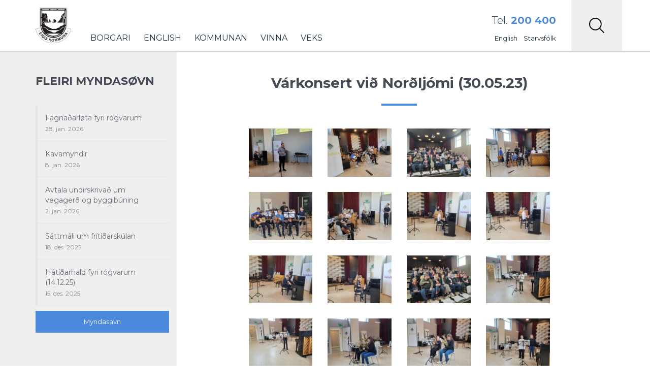

--- FILE ---
content_type: text/html; charset=UTF-8
request_url: https://www.eidi.fo/gallery/varkonsert-vid-nordljomi-30-05-23/
body_size: 12806
content:
<!DOCTYPE html><html xmlns="http://www.w3.org/1999/xhtml" xmlns:og="http://ogp.me/ns#" xmlns:fb="http://www.facebook.com/2008/fbml"> <!--[if IE 9]><html lang="en" class="ie9"> <![endif]--> <!--[if IE 8]><html lang="en" class="ie8"> <![endif]--> <!--[if !IE]><!--><html lang="fo"> <!--<![endif]--><head><meta charset="UTF-8" /><title>Várkonsert við Norðljómi (30.05.23) | Eiðis kommuna</title><meta name="description" content="" /><meta name="author" content="Eiðis kommuna"><meta name="viewport" content="width=device-width, initial-scale=1.0, maximum-scale=1.0, user-scalable=no"/><meta name="HandheldFriendly" content="true" /><meta name="apple-mobile-web-app-capable" content="YES" /><meta http-equiv="X-UA-Compatible" content="IE=edge,chrome=1"><meta property="fb:admins" content="" /><meta property="og:site_name" content="Eiðis kommuna" /><meta property="og:title" content="Várkonsert við Norðljómi (30.05.23)"/><meta property="og:description" content=""/><meta property="og:image" content="https://www.eidi.fo/wp-content/uploads/2023/05/348931571_585901640310911_3807278374003105144_n.jpg" /><meta property="og:url" content="https://www.eidi.fo/gallery/varkonsert-vid-nordljomi-30-05-23/"/><meta property="og:type" content="website"/><link rel="stylesheet" href="https://www.eidi.fo/wp-content/themes/eidi/style.css" /> <!--[if lt IE 9]> <script>document.createElement('header');
		document.createElement('nav');
		document.createElement('section');
		document.createElement('article');
		document.createElement('aside');
		document.createElement('footer');</script> <![endif]--><meta name='robots' content='max-image-preview:large' /><link rel='dns-prefetch' href='//code.jquery.com' /><link rel='dns-prefetch' href='//cdnjs.cloudflare.com' /><link rel='dns-prefetch' href='//cdn.jsdelivr.net' /><link rel='dns-prefetch' href='//maps.googleapis.com' /><link rel='dns-prefetch' href='//maxcdn.bootstrapcdn.com' /><link href='https://fonts.gstatic.com' crossorigin='anonymous' rel='preconnect' /><link href='https://ajax.googleapis.com' rel='preconnect' /><link href='https://fonts.googleapis.com' rel='preconnect' /><link rel="alternate" title="oEmbed (JSON)" type="application/json+oembed" href="https://www.eidi.fo/wp-json/oembed/1.0/embed?url=https%3A%2F%2Fwww.eidi.fo%2Fgallery%2Fvarkonsert-vid-nordljomi-30-05-23%2F" /><link rel="alternate" title="oEmbed (XML)" type="text/xml+oembed" href="https://www.eidi.fo/wp-json/oembed/1.0/embed?url=https%3A%2F%2Fwww.eidi.fo%2Fgallery%2Fvarkonsert-vid-nordljomi-30-05-23%2F&#038;format=xml" /><style id='wp-img-auto-sizes-contain-inline-css' type='text/css'>img:is([sizes=auto i],[sizes^="auto," i]){contain-intrinsic-size:3000px 1500px}
/*# sourceURL=wp-img-auto-sizes-contain-inline-css */</style><link rel='stylesheet' id='bootstrap-css' href='https://www.eidi.fo/wp-content/themes/eidi/css/bootstrap.min.css?ver=1.0' type='text/css' media='all' /><link rel='stylesheet' id='bootstrap-theme-css' href='https://www.eidi.fo/wp-content/themes/eidi/css/bootstrap-theme.min.css?ver=1.0' type='text/css' media='all' /><link rel='stylesheet' id='beak-mobile-menu-css' href='https://www.eidi.fo/wp-content/themes/eidi/js/beak-mobile-menu/beak-mobile-menu.min.css?ver=1.0' type='text/css' media='all' /><link rel='stylesheet' id='beak-soft-crop-css' href='https://www.eidi.fo/wp-content/themes/eidi/js/beak-soft-crop/beak-soft-crop.min.css?ver=1.0' type='text/css' media='all' /><link rel='stylesheet' id='magnific-css' href='https://www.eidi.fo/wp-content/cache/autoptimize/css/autoptimize_single_c03fe8704d90e35eba342d2ca2c5a530.css?ver=1.0' type='text/css' media='all' /><link rel='stylesheet' id='slick-slider-css' href='https://www.eidi.fo/wp-content/cache/autoptimize/css/autoptimize_single_13b1b6672b8cfb0d9ae7f899f1c42875.css?ver=1.0' type='text/css' media='all' /><link rel='stylesheet' id='font-awsome-css' href='https://maxcdn.bootstrapcdn.com/font-awesome/4.7.0/css/font-awesome.min.css?ver=1.0' type='text/css' media='all' /><link rel='stylesheet' id='main-styles-css' href='https://www.eidi.fo/wp-content/cache/autoptimize/css/autoptimize_single_d4347c4251da0a8051dc1d8b8522e9b9.css?ver=1.00' type='text/css' media='all' /><link rel='stylesheet' id='lunnar-gdpr-css' href='https://www.eidi.fo/wp-content/cache/autoptimize/css/autoptimize_single_6ba53e1a2ee44db2585bd70184540142.css?ver=1.00' type='text/css' media='all' /><style id='wp-emoji-styles-inline-css' type='text/css'>img.wp-smiley, img.emoji {
		display: inline !important;
		border: none !important;
		box-shadow: none !important;
		height: 1em !important;
		width: 1em !important;
		margin: 0 0.07em !important;
		vertical-align: -0.1em !important;
		background: none !important;
		padding: 0 !important;
	}
/*# sourceURL=wp-emoji-styles-inline-css */</style><style id='wp-block-library-inline-css' type='text/css'>:root{--wp-block-synced-color:#7a00df;--wp-block-synced-color--rgb:122,0,223;--wp-bound-block-color:var(--wp-block-synced-color);--wp-editor-canvas-background:#ddd;--wp-admin-theme-color:#007cba;--wp-admin-theme-color--rgb:0,124,186;--wp-admin-theme-color-darker-10:#006ba1;--wp-admin-theme-color-darker-10--rgb:0,107,160.5;--wp-admin-theme-color-darker-20:#005a87;--wp-admin-theme-color-darker-20--rgb:0,90,135;--wp-admin-border-width-focus:2px}@media (min-resolution:192dpi){:root{--wp-admin-border-width-focus:1.5px}}.wp-element-button{cursor:pointer}:root .has-very-light-gray-background-color{background-color:#eee}:root .has-very-dark-gray-background-color{background-color:#313131}:root .has-very-light-gray-color{color:#eee}:root .has-very-dark-gray-color{color:#313131}:root .has-vivid-green-cyan-to-vivid-cyan-blue-gradient-background{background:linear-gradient(135deg,#00d084,#0693e3)}:root .has-purple-crush-gradient-background{background:linear-gradient(135deg,#34e2e4,#4721fb 50%,#ab1dfe)}:root .has-hazy-dawn-gradient-background{background:linear-gradient(135deg,#faaca8,#dad0ec)}:root .has-subdued-olive-gradient-background{background:linear-gradient(135deg,#fafae1,#67a671)}:root .has-atomic-cream-gradient-background{background:linear-gradient(135deg,#fdd79a,#004a59)}:root .has-nightshade-gradient-background{background:linear-gradient(135deg,#330968,#31cdcf)}:root .has-midnight-gradient-background{background:linear-gradient(135deg,#020381,#2874fc)}:root{--wp--preset--font-size--normal:16px;--wp--preset--font-size--huge:42px}.has-regular-font-size{font-size:1em}.has-larger-font-size{font-size:2.625em}.has-normal-font-size{font-size:var(--wp--preset--font-size--normal)}.has-huge-font-size{font-size:var(--wp--preset--font-size--huge)}.has-text-align-center{text-align:center}.has-text-align-left{text-align:left}.has-text-align-right{text-align:right}.has-fit-text{white-space:nowrap!important}#end-resizable-editor-section{display:none}.aligncenter{clear:both}.items-justified-left{justify-content:flex-start}.items-justified-center{justify-content:center}.items-justified-right{justify-content:flex-end}.items-justified-space-between{justify-content:space-between}.screen-reader-text{border:0;clip-path:inset(50%);height:1px;margin:-1px;overflow:hidden;padding:0;position:absolute;width:1px;word-wrap:normal!important}.screen-reader-text:focus{background-color:#ddd;clip-path:none;color:#444;display:block;font-size:1em;height:auto;left:5px;line-height:normal;padding:15px 23px 14px;text-decoration:none;top:5px;width:auto;z-index:100000}html :where(.has-border-color){border-style:solid}html :where([style*=border-top-color]){border-top-style:solid}html :where([style*=border-right-color]){border-right-style:solid}html :where([style*=border-bottom-color]){border-bottom-style:solid}html :where([style*=border-left-color]){border-left-style:solid}html :where([style*=border-width]){border-style:solid}html :where([style*=border-top-width]){border-top-style:solid}html :where([style*=border-right-width]){border-right-style:solid}html :where([style*=border-bottom-width]){border-bottom-style:solid}html :where([style*=border-left-width]){border-left-style:solid}html :where(img[class*=wp-image-]){height:auto;max-width:100%}:where(figure){margin:0 0 1em}html :where(.is-position-sticky){--wp-admin--admin-bar--position-offset:var(--wp-admin--admin-bar--height,0px)}@media screen and (max-width:600px){html :where(.is-position-sticky){--wp-admin--admin-bar--position-offset:0px}}

/*# sourceURL=wp-block-library-inline-css */</style><style id='global-styles-inline-css' type='text/css'>:root{--wp--preset--aspect-ratio--square: 1;--wp--preset--aspect-ratio--4-3: 4/3;--wp--preset--aspect-ratio--3-4: 3/4;--wp--preset--aspect-ratio--3-2: 3/2;--wp--preset--aspect-ratio--2-3: 2/3;--wp--preset--aspect-ratio--16-9: 16/9;--wp--preset--aspect-ratio--9-16: 9/16;--wp--preset--color--black: #000000;--wp--preset--color--cyan-bluish-gray: #abb8c3;--wp--preset--color--white: #ffffff;--wp--preset--color--pale-pink: #f78da7;--wp--preset--color--vivid-red: #cf2e2e;--wp--preset--color--luminous-vivid-orange: #ff6900;--wp--preset--color--luminous-vivid-amber: #fcb900;--wp--preset--color--light-green-cyan: #7bdcb5;--wp--preset--color--vivid-green-cyan: #00d084;--wp--preset--color--pale-cyan-blue: #8ed1fc;--wp--preset--color--vivid-cyan-blue: #0693e3;--wp--preset--color--vivid-purple: #9b51e0;--wp--preset--gradient--vivid-cyan-blue-to-vivid-purple: linear-gradient(135deg,rgb(6,147,227) 0%,rgb(155,81,224) 100%);--wp--preset--gradient--light-green-cyan-to-vivid-green-cyan: linear-gradient(135deg,rgb(122,220,180) 0%,rgb(0,208,130) 100%);--wp--preset--gradient--luminous-vivid-amber-to-luminous-vivid-orange: linear-gradient(135deg,rgb(252,185,0) 0%,rgb(255,105,0) 100%);--wp--preset--gradient--luminous-vivid-orange-to-vivid-red: linear-gradient(135deg,rgb(255,105,0) 0%,rgb(207,46,46) 100%);--wp--preset--gradient--very-light-gray-to-cyan-bluish-gray: linear-gradient(135deg,rgb(238,238,238) 0%,rgb(169,184,195) 100%);--wp--preset--gradient--cool-to-warm-spectrum: linear-gradient(135deg,rgb(74,234,220) 0%,rgb(151,120,209) 20%,rgb(207,42,186) 40%,rgb(238,44,130) 60%,rgb(251,105,98) 80%,rgb(254,248,76) 100%);--wp--preset--gradient--blush-light-purple: linear-gradient(135deg,rgb(255,206,236) 0%,rgb(152,150,240) 100%);--wp--preset--gradient--blush-bordeaux: linear-gradient(135deg,rgb(254,205,165) 0%,rgb(254,45,45) 50%,rgb(107,0,62) 100%);--wp--preset--gradient--luminous-dusk: linear-gradient(135deg,rgb(255,203,112) 0%,rgb(199,81,192) 50%,rgb(65,88,208) 100%);--wp--preset--gradient--pale-ocean: linear-gradient(135deg,rgb(255,245,203) 0%,rgb(182,227,212) 50%,rgb(51,167,181) 100%);--wp--preset--gradient--electric-grass: linear-gradient(135deg,rgb(202,248,128) 0%,rgb(113,206,126) 100%);--wp--preset--gradient--midnight: linear-gradient(135deg,rgb(2,3,129) 0%,rgb(40,116,252) 100%);--wp--preset--font-size--small: 13px;--wp--preset--font-size--medium: 20px;--wp--preset--font-size--large: 36px;--wp--preset--font-size--x-large: 42px;--wp--preset--spacing--20: 0.44rem;--wp--preset--spacing--30: 0.67rem;--wp--preset--spacing--40: 1rem;--wp--preset--spacing--50: 1.5rem;--wp--preset--spacing--60: 2.25rem;--wp--preset--spacing--70: 3.38rem;--wp--preset--spacing--80: 5.06rem;--wp--preset--shadow--natural: 6px 6px 9px rgba(0, 0, 0, 0.2);--wp--preset--shadow--deep: 12px 12px 50px rgba(0, 0, 0, 0.4);--wp--preset--shadow--sharp: 6px 6px 0px rgba(0, 0, 0, 0.2);--wp--preset--shadow--outlined: 6px 6px 0px -3px rgb(255, 255, 255), 6px 6px rgb(0, 0, 0);--wp--preset--shadow--crisp: 6px 6px 0px rgb(0, 0, 0);}:where(.is-layout-flex){gap: 0.5em;}:where(.is-layout-grid){gap: 0.5em;}body .is-layout-flex{display: flex;}.is-layout-flex{flex-wrap: wrap;align-items: center;}.is-layout-flex > :is(*, div){margin: 0;}body .is-layout-grid{display: grid;}.is-layout-grid > :is(*, div){margin: 0;}:where(.wp-block-columns.is-layout-flex){gap: 2em;}:where(.wp-block-columns.is-layout-grid){gap: 2em;}:where(.wp-block-post-template.is-layout-flex){gap: 1.25em;}:where(.wp-block-post-template.is-layout-grid){gap: 1.25em;}.has-black-color{color: var(--wp--preset--color--black) !important;}.has-cyan-bluish-gray-color{color: var(--wp--preset--color--cyan-bluish-gray) !important;}.has-white-color{color: var(--wp--preset--color--white) !important;}.has-pale-pink-color{color: var(--wp--preset--color--pale-pink) !important;}.has-vivid-red-color{color: var(--wp--preset--color--vivid-red) !important;}.has-luminous-vivid-orange-color{color: var(--wp--preset--color--luminous-vivid-orange) !important;}.has-luminous-vivid-amber-color{color: var(--wp--preset--color--luminous-vivid-amber) !important;}.has-light-green-cyan-color{color: var(--wp--preset--color--light-green-cyan) !important;}.has-vivid-green-cyan-color{color: var(--wp--preset--color--vivid-green-cyan) !important;}.has-pale-cyan-blue-color{color: var(--wp--preset--color--pale-cyan-blue) !important;}.has-vivid-cyan-blue-color{color: var(--wp--preset--color--vivid-cyan-blue) !important;}.has-vivid-purple-color{color: var(--wp--preset--color--vivid-purple) !important;}.has-black-background-color{background-color: var(--wp--preset--color--black) !important;}.has-cyan-bluish-gray-background-color{background-color: var(--wp--preset--color--cyan-bluish-gray) !important;}.has-white-background-color{background-color: var(--wp--preset--color--white) !important;}.has-pale-pink-background-color{background-color: var(--wp--preset--color--pale-pink) !important;}.has-vivid-red-background-color{background-color: var(--wp--preset--color--vivid-red) !important;}.has-luminous-vivid-orange-background-color{background-color: var(--wp--preset--color--luminous-vivid-orange) !important;}.has-luminous-vivid-amber-background-color{background-color: var(--wp--preset--color--luminous-vivid-amber) !important;}.has-light-green-cyan-background-color{background-color: var(--wp--preset--color--light-green-cyan) !important;}.has-vivid-green-cyan-background-color{background-color: var(--wp--preset--color--vivid-green-cyan) !important;}.has-pale-cyan-blue-background-color{background-color: var(--wp--preset--color--pale-cyan-blue) !important;}.has-vivid-cyan-blue-background-color{background-color: var(--wp--preset--color--vivid-cyan-blue) !important;}.has-vivid-purple-background-color{background-color: var(--wp--preset--color--vivid-purple) !important;}.has-black-border-color{border-color: var(--wp--preset--color--black) !important;}.has-cyan-bluish-gray-border-color{border-color: var(--wp--preset--color--cyan-bluish-gray) !important;}.has-white-border-color{border-color: var(--wp--preset--color--white) !important;}.has-pale-pink-border-color{border-color: var(--wp--preset--color--pale-pink) !important;}.has-vivid-red-border-color{border-color: var(--wp--preset--color--vivid-red) !important;}.has-luminous-vivid-orange-border-color{border-color: var(--wp--preset--color--luminous-vivid-orange) !important;}.has-luminous-vivid-amber-border-color{border-color: var(--wp--preset--color--luminous-vivid-amber) !important;}.has-light-green-cyan-border-color{border-color: var(--wp--preset--color--light-green-cyan) !important;}.has-vivid-green-cyan-border-color{border-color: var(--wp--preset--color--vivid-green-cyan) !important;}.has-pale-cyan-blue-border-color{border-color: var(--wp--preset--color--pale-cyan-blue) !important;}.has-vivid-cyan-blue-border-color{border-color: var(--wp--preset--color--vivid-cyan-blue) !important;}.has-vivid-purple-border-color{border-color: var(--wp--preset--color--vivid-purple) !important;}.has-vivid-cyan-blue-to-vivid-purple-gradient-background{background: var(--wp--preset--gradient--vivid-cyan-blue-to-vivid-purple) !important;}.has-light-green-cyan-to-vivid-green-cyan-gradient-background{background: var(--wp--preset--gradient--light-green-cyan-to-vivid-green-cyan) !important;}.has-luminous-vivid-amber-to-luminous-vivid-orange-gradient-background{background: var(--wp--preset--gradient--luminous-vivid-amber-to-luminous-vivid-orange) !important;}.has-luminous-vivid-orange-to-vivid-red-gradient-background{background: var(--wp--preset--gradient--luminous-vivid-orange-to-vivid-red) !important;}.has-very-light-gray-to-cyan-bluish-gray-gradient-background{background: var(--wp--preset--gradient--very-light-gray-to-cyan-bluish-gray) !important;}.has-cool-to-warm-spectrum-gradient-background{background: var(--wp--preset--gradient--cool-to-warm-spectrum) !important;}.has-blush-light-purple-gradient-background{background: var(--wp--preset--gradient--blush-light-purple) !important;}.has-blush-bordeaux-gradient-background{background: var(--wp--preset--gradient--blush-bordeaux) !important;}.has-luminous-dusk-gradient-background{background: var(--wp--preset--gradient--luminous-dusk) !important;}.has-pale-ocean-gradient-background{background: var(--wp--preset--gradient--pale-ocean) !important;}.has-electric-grass-gradient-background{background: var(--wp--preset--gradient--electric-grass) !important;}.has-midnight-gradient-background{background: var(--wp--preset--gradient--midnight) !important;}.has-small-font-size{font-size: var(--wp--preset--font-size--small) !important;}.has-medium-font-size{font-size: var(--wp--preset--font-size--medium) !important;}.has-large-font-size{font-size: var(--wp--preset--font-size--large) !important;}.has-x-large-font-size{font-size: var(--wp--preset--font-size--x-large) !important;}
/*# sourceURL=global-styles-inline-css */</style><style id='classic-theme-styles-inline-css' type='text/css'>/*! This file is auto-generated */
.wp-block-button__link{color:#fff;background-color:#32373c;border-radius:9999px;box-shadow:none;text-decoration:none;padding:calc(.667em + 2px) calc(1.333em + 2px);font-size:1.125em}.wp-block-file__button{background:#32373c;color:#fff;text-decoration:none}
/*# sourceURL=/wp-includes/css/classic-themes.min.css */</style> <script type="text/javascript" src="https://www.eidi.fo/wp-includes/js/jquery/jquery.min.js?ver=3.7.1" id="jquery-core-js"></script> <script type="text/javascript" src="https://www.eidi.fo/wp-includes/js/jquery/jquery-migrate.min.js?ver=3.4.1" id="jquery-migrate-js"></script> <script type="text/javascript" id="algolia-index-name-js-after">var algolia_index_name = 'production';
//# sourceURL=algolia-index-name-js-after</script> <script type="text/javascript" id="algolia-id-js-after">var algolia_application_id = 'WU19C0HN4X'; var algolia_api_key = '6d2fd70c281d7ccb821c4e3b4fe352b5';
//# sourceURL=algolia-id-js-after</script> <link rel="https://api.w.org/" href="https://www.eidi.fo/wp-json/" /><link rel="EditURI" type="application/rsd+xml" title="RSD" href="https://www.eidi.fo/xmlrpc.php?rsd" /><meta name="generator" content="WordPress 6.9" /><link rel="canonical" href="https://www.eidi.fo/gallery/varkonsert-vid-nordljomi-30-05-23/" /><link rel='shortlink' href='https://www.eidi.fo/?p=9955' /><style type="text/css" id="wp-custom-css">#top .utility .utility-holder .phone-number {
    float: initial;
}</style></head><body id="top-scroll" class="wp-singular gallery-template-default single single-gallery postid-9955 wp-theme-eidi"><div id="beak-menu"><div class="search-box" style="display: none;"></div><div class="back-btn"> <a href="#" style="display: none;"><i class="fa fa-chevron-left"></i> Back</a></div><ul id="menu-nested-pages" class="beak-menu-list"><li id="menu-item-7042" class="menu-item menu-item-type-post_type menu-item-object-page menu-item-has-children menu-item-7042"><a href="https://www.eidi.fo/borgari-3/">Borgari</a><ul class="sub-menu"><li id="menu-item-11548" class="menu-item menu-item-type-post_type menu-item-object-page menu-item-11548"><a href="https://www.eidi.fo/borgari-3/bussleidin/">Bussleiðin</a></li><li id="menu-item-77" class="menu-item menu-item-type-post_type menu-item-object-page menu-item-has-children menu-item-77"><a href="https://www.eidi.fo/borgari-3/born-og-ung/">Børn og ung</a><ul class="sub-menu"><li id="menu-item-225" class="menu-item menu-item-type-post_type menu-item-object-page menu-item-225"><a href="https://www.eidi.fo/borgari-3/born-og-ung/forskuli-aldan/">Aldan (Forskúli)</a></li><li id="menu-item-217" class="menu-item menu-item-type-post_type menu-item-object-page menu-item-217"><a href="https://www.eidi.fo/borgari-3/born-og-ung/barnaverndartaenastan-veks/">Barnaverndartænastan VEKS</a></li><li id="menu-item-94" class="menu-item menu-item-type-post_type menu-item-object-page menu-item-94"><a href="https://www.eidi.fo/borgari-3/born-og-ung/dagstovnaoki/">Barnaansing</a></li><li id="menu-item-95" class="menu-item menu-item-type-post_type menu-item-object-page menu-item-95"><a href="https://www.eidi.fo/borgari-3/born-og-ung/skuli/">Skúli</a></li><li id="menu-item-227" class="menu-item menu-item-type-post_type menu-item-object-page menu-item-has-children menu-item-227"><a href="https://www.eidi.fo/borgari-3/born-og-ung/framhaldsdeild/">Framhaldsdeild</a><ul class="sub-menu"><li id="menu-item-350" class="menu-item menu-item-type-post_type menu-item-object-page menu-item-350"><a href="https://www.eidi.fo/borgari-3/born-og-ung/framhaldsdeild/letrarholi/">Lestrarhøli</a></li></ul></li><li id="menu-item-340" class="menu-item menu-item-type-post_type menu-item-object-page menu-item-340"><a href="https://www.eidi.fo/borgari-3/born-og-ung/heilsufrodi/">Heilsufrøði fyri børn og ung</a></li><li id="menu-item-7111" class="menu-item menu-item-type-post_type menu-item-object-page menu-item-7111"><a href="https://www.eidi.fo/borgari-3/born-og-ung/ungdomshusid/">Ungdómshúsið</a></li></ul></li><li id="menu-item-374" class="menu-item menu-item-type-post_type menu-item-object-page menu-item-has-children menu-item-374"><a href="https://www.eidi.fo/borgari-3/umhvorvi/">Umhvørvi</a><ul class="sub-menu"><li id="menu-item-9922" class="menu-item menu-item-type-post_type menu-item-object-page menu-item-9922"><a href="https://www.eidi.fo/borgari-3/umhvorvi/hegnsynisnevndin/">Hegnsýnisnevndin</a></li><li id="menu-item-5137" class="menu-item menu-item-type-post_type menu-item-object-page menu-item-5137"><a href="https://www.eidi.fo/borgari-3/umhvorvi/hol-i-vegnum/">Hol í vegnum</a></li><li id="menu-item-8579" class="menu-item menu-item-type-post_type menu-item-object-page menu-item-8579"><a href="https://www.eidi.fo/borgari-3/umhvorvi/skraseting-av-oljutanga/">Skráseting av oljutanga</a></li><li id="menu-item-321" class="menu-item menu-item-type-post_type menu-item-object-page menu-item-321"><a href="https://www.eidi.fo/borgari-3/umhvorvi/umsokn-um-at-brenna-bal/">Umsókn um at brenna bál</a></li><li id="menu-item-2562" class="menu-item menu-item-type-post_type menu-item-object-page menu-item-2562"><a href="https://www.eidi.fo/borgari-3/umhvorvi/leysir-hundar-2/">Leysir hundar</a></li><li id="menu-item-346" class="menu-item menu-item-type-post_type menu-item-object-page menu-item-346"><a href="https://www.eidi.fo/borgari-3/umhvorvi/rottutyning/">Rottutýning</a></li></ul></li><li id="menu-item-454" class="menu-item menu-item-type-post_type menu-item-object-page menu-item-454"><a href="https://www.eidi.fo/borgari-3/folkayvirlitid/">Fólkayvirlitið</a></li><li id="menu-item-83" class="menu-item menu-item-type-post_type menu-item-object-page menu-item-has-children menu-item-83"><a href="https://www.eidi.fo/borgari-3/fritid-og-mentan/">Frítíð og mentan</a><ul class="sub-menu"><li id="menu-item-380" class="menu-item menu-item-type-post_type menu-item-object-page menu-item-380"><a href="https://www.eidi.fo/borgari-3/fritid-og-mentan/bygdasavn/">Bygdasavn</a></li><li id="menu-item-14877" class="menu-item menu-item-type-post_type menu-item-object-page menu-item-14877"><a href="https://www.eidi.fo/borgari-3/fritid-og-mentan/eidis-ljomfelag/">Eiðis Ljómfelag</a></li><li id="menu-item-9322" class="menu-item menu-item-type-post_type menu-item-object-page menu-item-9322"><a href="https://www.eidi.fo/borgari-3/fritid-og-mentan/eidistiltok/">Eiðistiltøk</a></li><li id="menu-item-14674" class="menu-item menu-item-type-post_type menu-item-object-page menu-item-14674"><a href="https://www.eidi.fo/borgari-3/fritid-og-mentan/venjingarholid/">Venjingarhølið</a></li><li id="menu-item-7227" class="menu-item menu-item-type-post_type menu-item-object-page menu-item-7227"><a href="https://www.eidi.fo/borgari-3/fritid-og-mentan/holmahusid/">Hólmahúsið</a></li><li id="menu-item-8187" class="menu-item menu-item-type-post_type menu-item-object-page menu-item-8187"><a href="https://www.eidi.fo/borgari-3/fritid-og-mentan/eidiskollur/">Radarastøðin á Eiðiskolli</a></li><li id="menu-item-7232" class="menu-item menu-item-type-post_type menu-item-object-page menu-item-7232"><a href="https://www.eidi.fo/borgari-3/fritid-og-mentan/itrottarhollin/">Ítróttarhøllin</a></li><li id="menu-item-832" class="menu-item menu-item-type-post_type menu-item-object-page menu-item-832"><a href="https://www.eidi.fo/borgari-3/fritid-og-mentan/kvoldskuli/">Kvøldskúli</a></li><li id="menu-item-5631" class="menu-item menu-item-type-post_type menu-item-object-page menu-item-5631"><a href="https://www.eidi.fo/borgari-3/fritid-og-mentan/sagnir/">Sagnir</a></li><li id="menu-item-383" class="menu-item menu-item-type-post_type menu-item-object-page menu-item-383"><a href="https://www.eidi.fo/borgari-3/fritid-og-mentan/dansifelagid/">Dansifelagið</a></li><li id="menu-item-323" class="menu-item menu-item-type-post_type menu-item-object-page menu-item-323"><a href="https://www.eidi.fo/borgari-3/fritid-og-mentan/heystfagnadur/">Heystfagnaður</a></li><li id="menu-item-269" class="menu-item menu-item-type-post_type menu-item-object-page menu-item-has-children menu-item-269"><a href="https://www.eidi.fo/borgari-3/fritid-og-mentan/itrottur/">Ítróttur</a><ul class="sub-menu"><li id="menu-item-7224" class="menu-item menu-item-type-post_type menu-item-object-page menu-item-7224"><a href="https://www.eidi.fo/borgari-3/fritid-og-mentan/itrottur/eidis-boltfelag/">Eiðis Bóltfelag</a></li><li id="menu-item-10348" class="menu-item menu-item-type-post_type menu-item-object-page menu-item-10348"><a href="https://www.eidi.fo/borgari-3/fritid-og-mentan/itrottur/eidis-rodrarfelag/">Eiðis Róðrarfelag</a></li><li id="menu-item-10378" class="menu-item menu-item-type-post_type menu-item-object-page menu-item-10378"><a href="https://www.eidi.fo/borgari-3/fritid-og-mentan/itrottur/eidis-dartfelag/">Eiðis Dartfelag</a></li><li id="menu-item-7213" class="menu-item menu-item-type-post_type menu-item-object-page menu-item-7213"><a href="https://www.eidi.fo/borgari-3/fritid-og-mentan/itrottur/eb-streymur/">EB/Streymur</a></li><li id="menu-item-7197" class="menu-item menu-item-type-post_type menu-item-object-page menu-item-7197"><a href="https://www.eidi.fo/borgari-3/fritid-og-mentan/itrottur/talvfelagid-rokur/">Talvfelagið Rókur</a></li><li id="menu-item-656" class="menu-item menu-item-type-post_type menu-item-object-page menu-item-656"><a href="https://www.eidi.fo/borgari-3/fritid-og-mentan/itrottur/soguligt/">Søguligt</a></li></ul></li><li id="menu-item-444" class="menu-item menu-item-type-post_type menu-item-object-page menu-item-444"><a href="https://www.eidi.fo/borgari-3/fritid-og-mentan/kamping/">Kamping</a></li><li id="menu-item-236" class="menu-item menu-item-type-post_type menu-item-object-page menu-item-236"><a href="https://www.eidi.fo/borgari-3/fritid-og-mentan/kolsholl/">Mentanarhøllin</a></li><li id="menu-item-365" class="menu-item menu-item-type-post_type menu-item-object-page menu-item-365"><a href="https://www.eidi.fo/borgari-3/fritid-og-mentan/musikkskulin/">Musikkskúlin</a></li></ul></li><li id="menu-item-79" class="menu-item menu-item-type-post_type menu-item-object-page menu-item-has-children menu-item-79"><a href="https://www.eidi.fo/borgari-3/eldri/">Eldri</a><ul class="sub-menu"><li id="menu-item-308" class="menu-item menu-item-type-post_type menu-item-object-page menu-item-308"><a href="https://www.eidi.fo/borgari-3/eldri/eldrafelagid/">Eldrafelagið</a></li><li id="menu-item-207" class="menu-item menu-item-type-post_type menu-item-object-page menu-item-207"><a href="https://www.eidi.fo/borgari-3/eldri/veks/">VEKS</a></li></ul></li><li id="menu-item-354" class="menu-item menu-item-type-post_type menu-item-object-page menu-item-has-children menu-item-354"><a href="https://www.eidi.fo/borgari-3/ymiskt/">Ymiskt</a><ul class="sub-menu"><li id="menu-item-359" class="menu-item menu-item-type-post_type menu-item-object-page menu-item-359"><a href="https://www.eidi.fo/borgari-3/ymiskt/bjargingarfelag/">Bjargingarfelag</a></li><li id="menu-item-356" class="menu-item menu-item-type-post_type menu-item-object-page menu-item-356"><a href="https://www.eidi.fo/borgari-3/ymiskt/slokkilid/">Sløkkilið</a></li><li id="menu-item-14783" class="menu-item menu-item-type-post_type menu-item-object-page menu-item-privacy-policy menu-item-14783"><a rel="page privacy-policy" href="https://www.eidi.fo/borgari-3/ymiskt/privacy-policy/">Cookie politikkur</a></li></ul></li><li id="menu-item-267" class="menu-item menu-item-type-post_type menu-item-object-page menu-item-has-children menu-item-267"><a href="https://www.eidi.fo/borgari-3/atrunadur/">Átrúnaður</a><ul class="sub-menu"><li id="menu-item-259" class="menu-item menu-item-type-post_type menu-item-object-page menu-item-259"><a href="https://www.eidi.fo/borgari-3/atrunadur/eidis-kirkja/">Eiðis kirkja</a></li><li id="menu-item-261" class="menu-item menu-item-type-post_type menu-item-object-page menu-item-261"><a href="https://www.eidi.fo/borgari-3/atrunadur/missionshusid-karmel/">Missiónshúsið Karmel</a></li><li id="menu-item-263" class="menu-item menu-item-type-post_type menu-item-object-page menu-item-263"><a href="https://www.eidi.fo/borgari-3/atrunadur/samkoman-mizpa/">Samkoman í Mizpa</a></li></ul></li><li id="menu-item-288" class="menu-item menu-item-type-post_type menu-item-object-page menu-item-has-children menu-item-288"><a href="https://www.eidi.fo/borgari-3/heilsa/">Heilsa</a><ul class="sub-menu"><li id="menu-item-292" class="menu-item menu-item-type-post_type menu-item-object-page menu-item-292"><a href="https://www.eidi.fo/borgari-3/heilsa/jardarferd/">Andlát</a></li><li id="menu-item-5960" class="menu-item menu-item-type-post_type menu-item-object-page menu-item-5960"><a href="https://www.eidi.fo/borgari-3/heilsa/hjartastartarar/">Hjartastartarar</a></li><li id="menu-item-84" class="menu-item menu-item-type-post_type menu-item-object-page menu-item-has-children menu-item-84"><a href="https://www.eidi.fo/borgari-3/heilsa/kommunulaekni/">Kommunulækni</a><ul class="sub-menu"><li id="menu-item-651" class="menu-item menu-item-type-post_type menu-item-object-page menu-item-651"><a href="https://www.eidi.fo/borgari-3/heilsa/kommunulaekni/fra-laegeboligen-i-ejde/">Fra lægeboligen i Ejde</a></li><li id="menu-item-648" class="menu-item menu-item-type-post_type menu-item-object-page menu-item-648"><a href="https://www.eidi.fo/borgari-3/heilsa/kommunulaekni/soguligt/">Søguligt</a></li></ul></li><li id="menu-item-343" class="menu-item menu-item-type-post_type menu-item-object-page menu-item-343"><a href="https://www.eidi.fo/borgari-3/heilsa/okispsykiatri/">Økispsykiatri</a></li><li id="menu-item-290" class="menu-item menu-item-type-post_type menu-item-object-page menu-item-290"><a href="https://www.eidi.fo/borgari-3/heilsa/tannlaekni/">Tannlækni</a></li></ul></li><li id="menu-item-8951" class="menu-item menu-item-type-post_type menu-item-object-page menu-item-8951"><a href="https://www.eidi.fo/borgari-3/sjalvgreidsla/">Sjálvgreiðsla</a></li><li id="menu-item-110" class="menu-item menu-item-type-post_type menu-item-object-page menu-item-110"><a href="https://www.eidi.fo/borgari-3/oydublod/">Oyðubløð</a></li></ul></li><li id="menu-item-7052" class="menu-item menu-item-type-post_type menu-item-object-page menu-item-has-children menu-item-7052"><a href="https://www.eidi.fo/english/">English</a><ul class="sub-menu"><li id="menu-item-4843" class="menu-item menu-item-type-post_type menu-item-object-page menu-item-has-children menu-item-4843"><a href="https://www.eidi.fo/english/culture-leisure/">Culture/leisure</a><ul class="sub-menu"><li id="menu-item-5016" class="menu-item menu-item-type-post_type menu-item-object-page menu-item-5016"><a href="https://www.eidi.fo/english/culture-leisure/chain-dance/">Chain dance</a></li><li id="menu-item-5920" class="menu-item menu-item-type-post_type menu-item-object-page menu-item-5920"><a href="https://www.eidi.fo/english/culture-leisure/camping/">Camping</a></li><li id="menu-item-5929" class="menu-item menu-item-type-post_type menu-item-object-page menu-item-has-children menu-item-5929"><a href="https://www.eidi.fo/english/culture-leisure/legends/">Legends</a><ul class="sub-menu"><li id="menu-item-5933" class="menu-item menu-item-type-post_type menu-item-object-page menu-item-5933"><a href="https://www.eidi.fo/english/culture-leisure/legends/the-giant-and-the-witch/">The Giant and The Witch</a></li></ul></li><li id="menu-item-8194" class="menu-item menu-item-type-post_type menu-item-object-page menu-item-8194"><a href="https://www.eidi.fo/english/culture-leisure/eidiskollur-radarstation/">Eiðiskollur Radarstation</a></li><li id="menu-item-5990" class="menu-item menu-item-type-post_type menu-item-object-page menu-item-5990"><a href="https://www.eidi.fo/english/culture-leisure/eidi-museum/">Eiði museum</a></li><li id="menu-item-4940" class="menu-item menu-item-type-post_type menu-item-object-page menu-item-4940"><a href="https://www.eidi.fo/english/culture-leisure/hall-of-culture/">Hall of Culture</a></li><li id="menu-item-9776" class="menu-item menu-item-type-post_type menu-item-object-page menu-item-9776"><a href="https://www.eidi.fo/english/culture-leisure/seniors-club/">Seniors club</a></li><li id="menu-item-4848" class="menu-item menu-item-type-post_type menu-item-object-page menu-item-4848"><a href="https://www.eidi.fo/english/culture-leisure/religion/">Religion</a></li><li id="menu-item-4929" class="menu-item menu-item-type-post_type menu-item-object-page menu-item-has-children menu-item-4929"><a href="https://www.eidi.fo/english/culture-leisure/sport/">Sport</a><ul class="sub-menu"><li id="menu-item-5901" class="menu-item menu-item-type-post_type menu-item-object-page menu-item-5901"><a href="https://www.eidi.fo/english/culture-leisure/sport/general-information/">General information</a></li><li id="menu-item-5583" class="menu-item menu-item-type-post_type menu-item-object-page menu-item-5583"><a href="https://www.eidi.fo/english/culture-leisure/sport/history/">History</a></li></ul></li><li id="menu-item-6960" class="menu-item menu-item-type-post_type menu-item-object-page menu-item-6960"><a href="https://www.eidi.fo/english/culture-leisure/twin-towns/">Twin towns</a></li><li id="menu-item-4994" class="menu-item menu-item-type-post_type menu-item-object-page menu-item-4994"><a href="https://www.eidi.fo/english/culture-leisure/heystfagnadur-autumn-celebration/">Heystfagnaður – Autumn Celebration</a></li><li id="menu-item-9723" class="menu-item menu-item-type-post_type menu-item-object-page menu-item-has-children menu-item-9723"><a href="https://www.eidi.fo/english/culture-leisure/stories-from-eidi-municipality/">Stories from Eiði municipality</a><ul class="sub-menu"><li id="menu-item-11757" class="menu-item menu-item-type-post_type menu-item-object-page menu-item-11757"><a href="https://www.eidi.fo/english/culture-leisure/stories-from-eidi-municipality/a-report-from-the-2023-heystfagnadur/">A report from the 2023 Heystfagnaður</a></li><li id="menu-item-9727" class="menu-item menu-item-type-post_type menu-item-object-page menu-item-9727"><a href="https://www.eidi.fo/english/culture-leisure/stories-from-eidi-municipality/a-visit-to-the-local-cafe/">A visit to the local café</a></li><li id="menu-item-11781" class="menu-item menu-item-type-post_type menu-item-object-page menu-item-11781"><a href="https://www.eidi.fo/english/culture-leisure/stories-from-eidi-municipality/chess-is-war-an-evening-with-the-chess-club/">Chess is war &#8211; An evening with the chess club</a></li><li id="menu-item-9750" class="menu-item menu-item-type-post_type menu-item-object-page menu-item-9750"><a href="https://www.eidi.fo/english/culture-leisure/stories-from-eidi-municipality/the-eidi-stone/">The Eiði stone</a></li><li id="menu-item-13528" class="menu-item menu-item-type-post_type menu-item-object-page menu-item-13528"><a href="https://www.eidi.fo/english/culture-leisure/stories-from-eidi-municipality/the-friendly-champion/">The friendly champion</a></li></ul></li></ul></li><li id="menu-item-10527" class="menu-item menu-item-type-post_type menu-item-object-page menu-item-10527"><a href="https://www.eidi.fo/english/daycare-centre/">Daycare centre</a></li><li id="menu-item-4819" class="menu-item menu-item-type-post_type menu-item-object-page menu-item-4819"><a href="https://www.eidi.fo/english/general-staff-and-council/">General staff and local government</a></li><li id="menu-item-4829" class="menu-item menu-item-type-post_type menu-item-object-page menu-item-4829"><a href="https://www.eidi.fo/english/health/">Health</a></li><li id="menu-item-4825" class="menu-item menu-item-type-post_type menu-item-object-page menu-item-4825"><a href="https://www.eidi.fo/english/history/">History</a></li><li id="menu-item-7090" class="menu-item menu-item-type-post_type menu-item-object-page menu-item-7090"><a href="https://www.eidi.fo/english/integration-vicar/">Integration vicar</a></li><li id="menu-item-10199" class="menu-item menu-item-type-post_type menu-item-object-page menu-item-10199"><a href="https://www.eidi.fo/english/local-businesses/">Local businesses</a></li><li id="menu-item-7159" class="menu-item menu-item-type-post_type menu-item-object-page menu-item-has-children menu-item-7159"><a href="https://www.eidi.fo/english/new-to-the-faroe-islands/">New to The Faroe Islands</a><ul class="sub-menu"><li id="menu-item-7329" class="menu-item menu-item-type-post_type menu-item-object-page menu-item-7329"><a href="https://www.eidi.fo/english/new-to-the-faroe-islands/finding-employment/">Finding employment</a></li><li id="menu-item-4916" class="menu-item menu-item-type-post_type menu-item-object-page menu-item-has-children menu-item-4916"><a href="https://www.eidi.fo/english/new-to-the-faroe-islands/language/">Language</a><ul class="sub-menu"><li id="menu-item-4924" class="menu-item menu-item-type-post_type menu-item-object-page menu-item-4924"><a href="https://www.eidi.fo/english/new-to-the-faroe-islands/language/sprotin/">Sprotin</a></li></ul></li></ul></li><li id="menu-item-10448" class="menu-item menu-item-type-post_type menu-item-object-page menu-item-10448"><a href="https://www.eidi.fo/english/primary-school/">Primary school</a></li><li id="menu-item-10579" class="menu-item menu-item-type-post_type menu-item-object-page menu-item-10579"><a href="https://www.eidi.fo/english/self-service-portal/">Self-service portal</a></li><li id="menu-item-7969" class="menu-item menu-item-type-post_type menu-item-object-page menu-item-7969"><a href="https://www.eidi.fo/english/tourism/">Tourism</a></li><li id="menu-item-10547" class="menu-item menu-item-type-post_type menu-item-object-page menu-item-10547"><a href="https://www.eidi.fo/english/waste-management/">Waste management</a></li></ul></li><li id="menu-item-15" class="menu-item menu-item-type-post_type menu-item-object-page menu-item-has-children menu-item-15"><a href="https://www.eidi.fo/kommunan/">Kommunan</a><ul class="sub-menu"><li id="menu-item-10586" class="menu-item menu-item-type-post_type menu-item-object-page menu-item-10586"><a href="https://www.eidi.fo/kommunan/alment-kort-av-eidis-kommunu/">Alment kort av Eiðis kommunu</a></li><li id="menu-item-98" class="menu-item menu-item-type-custom menu-item-object-custom menu-item-98"><a href="/category/tidindi/">Tíðindi</a></li><li id="menu-item-14" class="menu-item menu-item-type-post_type menu-item-object-page menu-item-has-children menu-item-14"><a href="https://www.eidi.fo/kommunan/bygdaradid/">Bygdaráðið</a><ul class="sub-menu"><li id="menu-item-128" class="menu-item menu-item-type-post_type menu-item-object-page menu-item-128"><a href="https://www.eidi.fo/kommunan/bygdaradid/byradslimir/">Bygdaráðslimir</a></li><li id="menu-item-451" class="menu-item menu-item-type-post_type menu-item-object-page menu-item-451"><a href="https://www.eidi.fo/kommunan/bygdaradid/bygdaradsfundir/">Bygdaráðsfundir</a></li><li id="menu-item-137" class="menu-item menu-item-type-post_type menu-item-object-page menu-item-137"><a href="https://www.eidi.fo/kommunan/bygdaradid/nevndir/">Nevndir</a></li><li id="menu-item-550" class="menu-item menu-item-type-post_type menu-item-object-page menu-item-550"><a href="https://www.eidi.fo/kommunan/bygdaradid/eldri-bygdarad/">Eldri bygdaráð</a></li></ul></li><li id="menu-item-798" class="menu-item menu-item-type-post_type menu-item-object-page menu-item-798"><a href="https://www.eidi.fo/kommunan/byggisamtykt/">Byggisamtykt</a></li><li id="menu-item-10610" class="menu-item menu-item-type-post_type menu-item-object-page menu-item-10610"><a href="https://www.eidi.fo/kommunan/fjolmidlar/">Fjølmiðlar</a></li><li id="menu-item-1171" class="menu-item menu-item-type-post_type menu-item-object-page menu-item-1171"><a href="https://www.eidi.fo/kommunan/figgjaraetlan/">Fíggjarætlan</a></li><li id="menu-item-151" class="menu-item menu-item-type-post_type menu-item-object-page menu-item-151"><a href="https://www.eidi.fo/kommunan/grundstykkir/">Grundstykkir</a></li><li id="menu-item-9971" class="menu-item menu-item-type-post_type menu-item-object-page menu-item-9971"><a href="https://www.eidi.fo/kommunan/politikkir/">Politikkir</a></li><li id="menu-item-7932" class="menu-item menu-item-type-post_type menu-item-object-page menu-item-7932"><a href="https://www.eidi.fo/kommunan/roknskapir/">Roknskapir</a></li><li id="menu-item-11699" class="menu-item menu-item-type-post_type menu-item-object-page menu-item-11699"><a href="https://www.eidi.fo/kommunan/leys-storv/">Leys størv</a></li><li id="menu-item-244" class="menu-item menu-item-type-post_type menu-item-object-page menu-item-has-children menu-item-244"><a href="https://www.eidi.fo/kommunan/sogan/">Søgan</a><ul class="sub-menu"><li id="menu-item-249" class="menu-item menu-item-type-post_type menu-item-object-page menu-item-249"><a href="https://www.eidi.fo/kommunan/sogan/eidi/">Eiði</a></li><li id="menu-item-251" class="menu-item menu-item-type-post_type menu-item-object-page menu-item-251"><a href="https://www.eidi.fo/kommunan/sogan/ljosa/">Ljósá</a></li><li id="menu-item-253" class="menu-item menu-item-type-post_type menu-item-object-page menu-item-253"><a href="https://www.eidi.fo/kommunan/sogan/svinair/">Svínáir</a></li></ul></li><li id="menu-item-9489" class="menu-item menu-item-type-post_type menu-item-object-page menu-item-has-children menu-item-9489"><a href="https://www.eidi.fo/kommunan/sogur-ur-eidis-kommunu/">Søgur úr Eiðis kommunu</a><ul class="sub-menu"><li id="menu-item-9529" class="menu-item menu-item-type-post_type menu-item-object-page menu-item-9529"><a href="https://www.eidi.fo/kommunan/sogur-ur-eidis-kommunu/a-vitjan-i-eidisstovu/">Á Vitjan í Eiðisstovu</a></li><li id="menu-item-9492" class="menu-item menu-item-type-post_type menu-item-object-page menu-item-9492"><a href="https://www.eidi.fo/kommunan/sogur-ur-eidis-kommunu/eidis-boltfelag-110-ar/">Eiðis bóltfelag 110 ár</a></li><li id="menu-item-9507" class="menu-item menu-item-type-post_type menu-item-object-page menu-item-9507"><a href="https://www.eidi.fo/kommunan/sogur-ur-eidis-kommunu/eidis-dartfelag-sett-a-stovn/">Eiðis dartfelag sett á stovn</a></li><li id="menu-item-9490" class="menu-item menu-item-type-post_type menu-item-object-page menu-item-9490"><a href="https://www.eidi.fo/kommunan/sogur-ur-eidis-kommunu/fra-ahugamalid-til-vinnuveg/">Frá áhugamálið til vinnuveg</a></li><li id="menu-item-9493" class="menu-item menu-item-type-post_type menu-item-object-page menu-item-9493"><a href="https://www.eidi.fo/kommunan/sogur-ur-eidis-kommunu/fryntligi-foroyameistarin/">Fryntligi Føroyameistarin</a></li><li id="menu-item-9540" class="menu-item menu-item-type-post_type menu-item-object-page menu-item-9540"><a href="https://www.eidi.fo/kommunan/sogur-ur-eidis-kommunu/foroyskur-dansur-a-latrinum/">Føroyskur dansur á Látrinum</a></li><li id="menu-item-9537" class="menu-item menu-item-type-post_type menu-item-object-page menu-item-9537"><a href="https://www.eidi.fo/kommunan/sogur-ur-eidis-kommunu/loranstodin-ein-bygdarmynd/">Loranstøðin – Ein bygdarmynd</a></li><li id="menu-item-9510" class="menu-item menu-item-type-post_type menu-item-object-page menu-item-9510"><a href="https://www.eidi.fo/kommunan/sogur-ur-eidis-kommunu/matvinnan-gjordist-lagna-min/">Matvinnan gjørdist lagna mín</a></li><li id="menu-item-9491" class="menu-item menu-item-type-post_type menu-item-object-page menu-item-9491"><a href="https://www.eidi.fo/kommunan/sogur-ur-eidis-kommunu/sterkir-menn-og-havid-a-eidi/">Sterkir menn og havið á Eiði</a></li><li id="menu-item-9534" class="menu-item menu-item-type-post_type menu-item-object-page menu-item-9534"><a href="https://www.eidi.fo/kommunan/sogur-ur-eidis-kommunu/storsta-gledin-er-gledibodskapurin/">Størsta gleðin er gleðiboðskapurin</a></li><li id="menu-item-9520" class="menu-item menu-item-type-post_type menu-item-object-page menu-item-9520"><a href="https://www.eidi.fo/kommunan/sogur-ur-eidis-kommunu/sogur-um-tilflytarar-ur-kvivik-til-eidis/">Søgur um tilflytarar &#8211; Úr Kvívík til Eiðis</a></li><li id="menu-item-9497" class="menu-item menu-item-type-post_type menu-item-object-page menu-item-9497"><a href="https://www.eidi.fo/kommunan/sogur-ur-eidis-kommunu/talv-er-kryggj-a-vitjan-hja-talvfelagnum-roki/">Talv er krýggj &#8211; Á vitjan hjá talvfelagnum Róki</a></li><li id="menu-item-9514" class="menu-item menu-item-type-post_type menu-item-object-page menu-item-9514"><a href="https://www.eidi.fo/kommunan/sogur-ur-eidis-kommunu/tonleikurin-gjordist-alpha-omega/">Tónleikurin gjørdist Alpha &#038; Omega</a></li><li id="menu-item-9525" class="menu-item menu-item-type-post_type menu-item-object-page menu-item-9525"><a href="https://www.eidi.fo/kommunan/sogur-ur-eidis-kommunu/vangamynd-kristinn-gudmundsson/">Vangamynd: Kristinn Guðmundsson</a></li></ul></li><li id="menu-item-7397" class="menu-item menu-item-type-post_type menu-item-object-page menu-item-7397"><a href="https://www.eidi.fo/kommunan/vinarbyir/">Vinarbýir</a></li><li id="menu-item-100" class="menu-item menu-item-type-post_type menu-item-object-page menu-item-has-children menu-item-100"><a href="https://www.eidi.fo/kommunan/kalendari/">Kalendari</a><ul class="sub-menu"><li id="menu-item-102" class="menu-item menu-item-type-post_type menu-item-object-page menu-item-102"><a href="https://www.eidi.fo/kommunan/kalendari/boda-fra-tiltaki/">Boða frá tiltaki</a></li></ul></li><li id="menu-item-123" class="menu-item menu-item-type-post_type menu-item-object-page menu-item-123"><a href="https://www.eidi.fo/kommunan/starvsfolk/">Starvsfólk</a></li><li id="menu-item-326" class="menu-item menu-item-type-post_type menu-item-object-page menu-item-326"><a href="https://www.eidi.fo/kommunan/skriva-til-okkum/">Skriva til okkum</a></li><li id="menu-item-159" class="menu-item menu-item-type-custom menu-item-object-custom menu-item-159"><a href="/gallery/">Myndasavn</a></li><li id="menu-item-7098" class="menu-item menu-item-type-post_type menu-item-object-page menu-item-has-children menu-item-7098"><a href="https://www.eidi.fo/kommunan/datuverndarradgevi-dpo/">Dátuverndarráðgevi (DPO)</a><ul class="sub-menu"><li id="menu-item-8442" class="menu-item menu-item-type-post_type menu-item-object-page menu-item-8442"><a href="https://www.eidi.fo/kommunan/datuverndarradgevi-dpo/datuverndarkunning/">Dátuverndarkunning</a></li></ul></li></ul></li><li id="menu-item-13" class="menu-item menu-item-type-post_type menu-item-object-page menu-item-has-children menu-item-13"><a href="/vinna/virkir-og-fyritokur/">Vinna</a><ul class="sub-menu"><li id="menu-item-242" class="menu-item menu-item-type-post_type menu-item-object-page menu-item-242"><a href="https://www.eidi.fo/vinna/virkir-og-fyritokur/">Virkir og fyritøkur</a></li><li id="menu-item-278" class="menu-item menu-item-type-post_type menu-item-object-page menu-item-278"><a href="https://www.eidi.fo/vinna/vinnuligt-burturkast/">Vinnuligt burturkast</a></li><li id="menu-item-276" class="menu-item menu-item-type-post_type menu-item-object-page menu-item-has-children menu-item-276"><a href="https://www.eidi.fo/vinna/havnir-og-batahyljar/">Havnir og bátahyljar</a><ul class="sub-menu"><li id="menu-item-318" class="menu-item menu-item-type-post_type menu-item-object-page menu-item-318"><a href="https://www.eidi.fo/vinna/havnir-og-batahyljar/umsokn-um-bataplass/">Umsókn um bátapláss</a></li></ul></li></ul></li><li id="menu-item-16" class="menu-item menu-item-type-post_type menu-item-object-page menu-item-has-children menu-item-16"><a href="/veks/heimataenastan-veks/">Veks</a><ul class="sub-menu"><li id="menu-item-215" class="menu-item menu-item-type-post_type menu-item-object-page menu-item-215"><a href="https://www.eidi.fo/veks/heimataenastan-veks/">Heimatænastan VEKS</a></li></ul></li></ul></div><div id="wrapper"><section id="top"><div class="container"> <a href="https://www.eidi.fo" class="logo"> <img src="https://www.eidi.fo/wp-content/themes/eidi/images/logo.png" alt="" /> </a><div class="top-menu hidden-sm hidden-xs"><ul id="menu-nested-pages-1" class="menu-list"><li class="menu-item menu-item-type-post_type menu-item-object-page menu-item-has-children menu-item-7042"><a href="https://www.eidi.fo/borgari-3/">Borgari</a><ul class="sub-menu"><li class="menu-item menu-item-type-post_type menu-item-object-page menu-item-11548"><a href="https://www.eidi.fo/borgari-3/bussleidin/">Bussleiðin</a></li><li class="menu-item menu-item-type-post_type menu-item-object-page menu-item-77"><a href="https://www.eidi.fo/borgari-3/born-og-ung/">Børn og ung</a></li><li class="menu-item menu-item-type-post_type menu-item-object-page menu-item-374"><a href="https://www.eidi.fo/borgari-3/umhvorvi/">Umhvørvi</a></li><li class="menu-item menu-item-type-post_type menu-item-object-page menu-item-454"><a href="https://www.eidi.fo/borgari-3/folkayvirlitid/">Fólkayvirlitið</a></li><li class="menu-item menu-item-type-post_type menu-item-object-page menu-item-83"><a href="https://www.eidi.fo/borgari-3/fritid-og-mentan/">Frítíð og mentan</a></li><li class="menu-item menu-item-type-post_type menu-item-object-page menu-item-79"><a href="https://www.eidi.fo/borgari-3/eldri/">Eldri</a></li><li class="menu-item menu-item-type-post_type menu-item-object-page menu-item-354"><a href="https://www.eidi.fo/borgari-3/ymiskt/">Ymiskt</a></li><li class="menu-item menu-item-type-post_type menu-item-object-page menu-item-267"><a href="https://www.eidi.fo/borgari-3/atrunadur/">Átrúnaður</a></li><li class="menu-item menu-item-type-post_type menu-item-object-page menu-item-288"><a href="https://www.eidi.fo/borgari-3/heilsa/">Heilsa</a></li><li class="menu-item menu-item-type-post_type menu-item-object-page menu-item-8951"><a href="https://www.eidi.fo/borgari-3/sjalvgreidsla/">Sjálvgreiðsla</a></li><li class="menu-item menu-item-type-post_type menu-item-object-page menu-item-110"><a href="https://www.eidi.fo/borgari-3/oydublod/">Oyðubløð</a></li></ul></li><li class="menu-item menu-item-type-post_type menu-item-object-page menu-item-has-children menu-item-7052"><a href="https://www.eidi.fo/english/">English</a><ul class="sub-menu"><li class="menu-item menu-item-type-post_type menu-item-object-page menu-item-4843"><a href="https://www.eidi.fo/english/culture-leisure/">Culture/leisure</a></li><li class="menu-item menu-item-type-post_type menu-item-object-page menu-item-10527"><a href="https://www.eidi.fo/english/daycare-centre/">Daycare centre</a></li><li class="menu-item menu-item-type-post_type menu-item-object-page menu-item-4819"><a href="https://www.eidi.fo/english/general-staff-and-council/">General staff and local government</a></li><li class="menu-item menu-item-type-post_type menu-item-object-page menu-item-4829"><a href="https://www.eidi.fo/english/health/">Health</a></li><li class="menu-item menu-item-type-post_type menu-item-object-page menu-item-4825"><a href="https://www.eidi.fo/english/history/">History</a></li><li class="menu-item menu-item-type-post_type menu-item-object-page menu-item-7090"><a href="https://www.eidi.fo/english/integration-vicar/">Integration vicar</a></li><li class="menu-item menu-item-type-post_type menu-item-object-page menu-item-10199"><a href="https://www.eidi.fo/english/local-businesses/">Local businesses</a></li><li class="menu-item menu-item-type-post_type menu-item-object-page menu-item-7159"><a href="https://www.eidi.fo/english/new-to-the-faroe-islands/">New to The Faroe Islands</a></li><li class="menu-item menu-item-type-post_type menu-item-object-page menu-item-10448"><a href="https://www.eidi.fo/english/primary-school/">Primary school</a></li><li class="menu-item menu-item-type-post_type menu-item-object-page menu-item-10579"><a href="https://www.eidi.fo/english/self-service-portal/">Self-service portal</a></li><li class="menu-item menu-item-type-post_type menu-item-object-page menu-item-7969"><a href="https://www.eidi.fo/english/tourism/">Tourism</a></li><li class="menu-item menu-item-type-post_type menu-item-object-page menu-item-10547"><a href="https://www.eidi.fo/english/waste-management/">Waste management</a></li></ul></li><li class="menu-item menu-item-type-post_type menu-item-object-page menu-item-has-children menu-item-15"><a href="https://www.eidi.fo/kommunan/">Kommunan</a><ul class="sub-menu"><li class="menu-item menu-item-type-post_type menu-item-object-page menu-item-10586"><a href="https://www.eidi.fo/kommunan/alment-kort-av-eidis-kommunu/">Alment kort av Eiðis kommunu</a></li><li class="menu-item menu-item-type-custom menu-item-object-custom menu-item-98"><a href="/category/tidindi/">Tíðindi</a></li><li class="menu-item menu-item-type-post_type menu-item-object-page menu-item-14"><a href="https://www.eidi.fo/kommunan/bygdaradid/">Bygdaráðið</a></li><li class="menu-item menu-item-type-post_type menu-item-object-page menu-item-798"><a href="https://www.eidi.fo/kommunan/byggisamtykt/">Byggisamtykt</a></li><li class="menu-item menu-item-type-post_type menu-item-object-page menu-item-10610"><a href="https://www.eidi.fo/kommunan/fjolmidlar/">Fjølmiðlar</a></li><li class="menu-item menu-item-type-post_type menu-item-object-page menu-item-1171"><a href="https://www.eidi.fo/kommunan/figgjaraetlan/">Fíggjarætlan</a></li><li class="menu-item menu-item-type-post_type menu-item-object-page menu-item-151"><a href="https://www.eidi.fo/kommunan/grundstykkir/">Grundstykkir</a></li><li class="menu-item menu-item-type-post_type menu-item-object-page menu-item-9971"><a href="https://www.eidi.fo/kommunan/politikkir/">Politikkir</a></li><li class="menu-item menu-item-type-post_type menu-item-object-page menu-item-7932"><a href="https://www.eidi.fo/kommunan/roknskapir/">Roknskapir</a></li><li class="menu-item menu-item-type-post_type menu-item-object-page menu-item-11699"><a href="https://www.eidi.fo/kommunan/leys-storv/">Leys størv</a></li><li class="menu-item menu-item-type-post_type menu-item-object-page menu-item-244"><a href="https://www.eidi.fo/kommunan/sogan/">Søgan</a></li><li class="menu-item menu-item-type-post_type menu-item-object-page menu-item-9489"><a href="https://www.eidi.fo/kommunan/sogur-ur-eidis-kommunu/">Søgur úr Eiðis kommunu</a></li><li class="menu-item menu-item-type-post_type menu-item-object-page menu-item-7397"><a href="https://www.eidi.fo/kommunan/vinarbyir/">Vinarbýir</a></li><li class="menu-item menu-item-type-post_type menu-item-object-page menu-item-100"><a href="https://www.eidi.fo/kommunan/kalendari/">Kalendari</a></li><li class="menu-item menu-item-type-post_type menu-item-object-page menu-item-123"><a href="https://www.eidi.fo/kommunan/starvsfolk/">Starvsfólk</a></li><li class="menu-item menu-item-type-post_type menu-item-object-page menu-item-326"><a href="https://www.eidi.fo/kommunan/skriva-til-okkum/">Skriva til okkum</a></li><li class="menu-item menu-item-type-custom menu-item-object-custom menu-item-159"><a href="/gallery/">Myndasavn</a></li><li class="menu-item menu-item-type-post_type menu-item-object-page menu-item-7098"><a href="https://www.eidi.fo/kommunan/datuverndarradgevi-dpo/">Dátuverndarráðgevi (DPO)</a></li></ul></li><li class="menu-item menu-item-type-post_type menu-item-object-page menu-item-has-children menu-item-13"><a href="/vinna/virkir-og-fyritokur/">Vinna</a><ul class="sub-menu"><li class="menu-item menu-item-type-post_type menu-item-object-page menu-item-242"><a href="https://www.eidi.fo/vinna/virkir-og-fyritokur/">Virkir og fyritøkur</a></li><li class="menu-item menu-item-type-post_type menu-item-object-page menu-item-278"><a href="https://www.eidi.fo/vinna/vinnuligt-burturkast/">Vinnuligt burturkast</a></li><li class="menu-item menu-item-type-post_type menu-item-object-page menu-item-276"><a href="https://www.eidi.fo/vinna/havnir-og-batahyljar/">Havnir og bátahyljar</a></li></ul></li><li class="menu-item menu-item-type-post_type menu-item-object-page menu-item-has-children menu-item-16"><a href="/veks/heimataenastan-veks/">Veks</a><ul class="sub-menu"><li class="menu-item menu-item-type-post_type menu-item-object-page menu-item-215"><a href="https://www.eidi.fo/veks/heimataenastan-veks/">Heimatænastan VEKS</a></li></ul></li></ul></div><div class="utility"> <a href="#" class="menu-btn visible-sm visible-xs pull-right"> <span class="bar"></span> <span class="bar"></span> <span class="bar"></span> </a> <a href="#" class="search-btn"><img src="https://www.eidi.fo/wp-content/themes/eidi/images/search.png" alt="" /></a><div class="utility-holder"><div class="phone-number"><span class="prefix">Tel.</span> 200 400</div><div class="utility-menu"><ul id="menu-utility-menu" class="menu-list"><li id="menu-item-7050" class="menu-item menu-item-type-post_type menu-item-object-page menu-item-7050"><a href="https://www.eidi.fo/english/">English</a></li><li id="menu-item-7051" class="menu-item menu-item-type-post_type menu-item-object-page menu-item-7051"><a href="https://www.eidi.fo/kommunan/starvsfolk/">Starvsfólk</a></li></ul></div></div></div></div></section><section id="search-overlay" :class="{open: searchOpen}"><div class="container"><div class="search-container"><div @click="searchValue = ''" class="clear-text-icon" :class="{show: showClearIcon}"> <img src="https://www.eidi.fo/wp-content/themes/eidi/images/icon-close.svg" class="injectable" /></div> <input type="text" autocomplete="off" class="search-overlay--input" v-model="searchValue" placeholder="Leita eftir..." /><div class="search-results-container" :class="{show: renderResultsContainer}"><div v-show="showResults" class="search-results"> <a
 v-for="(result, index) in searchResults"
 :key="index"
 :href="result.url"
 class="search-result-item"
 :class="{'has-thumbnail': result.image}"><figure v-if="result.image"> <img :src="result.image"/></figure><div class="content-wrapper"><h2>{{result.post_title}}</h2><p v-if="result.content" class="content">{{handleContent(result.content)}}</p><p v-if="result.title" class="title">{{result.title}}</p><div class="type"> {{postTypeMapping[result.post_type]}}</div></div> </a></div><div v-show="showResults" class="pagination"><div @click="previousPage" class="prev-page" :class="{disabled: !hasPrevious}"><div class="icon-wrapper"> <img src="https://www.eidi.fo/wp-content/themes/eidi/images/icon-chevron.svg" class="injectable" /></div></div><div class="number-of-hits"> Vísir {{currentPage * pageSize + 1}} - {{pageSize * (currentPage + 1) > numberOfResults ? numberOfResults : pageSize * (currentPage + 1)}} av {{numberOfResults}} úrslitum</div><div @click="nextPage" class="next-page" :class="{disabled: !hasNext}"><div class="icon-wrapper"> <img src="https://www.eidi.fo/wp-content/themes/eidi/images/icon-chevron.svg" class="injectable" /></div></div></div><div v-if="!showResults" class="no-results">Onki úrslit at finna.</div></div><div class="algolia-brand">Search by <img src="https://www.eidi.fo/wp-content/themes/eidi/images/algolia-logo.svg" /></div></div></div><div class="close-icon"> <img src="https://www.eidi.fo/wp-content/themes/eidi/images/icon-close.svg" class="injectable" /></div><div class="search-bg"></div></section><section id="page"><div class="container"><div class="row"><div class="sidebar col-md-3 hidden-sm hidden-xs"><div class="sub-menu-holder"><h2 class="sidebar-title">Fleiri myndasøvn</h2><ul class="more-articles"><li class="item"> <a href="https://www.eidi.fo/gallery/fagnadarlota-fyri-rogvarum/" class="content"><div class="title">Fagnaðarløta fyri rógvarum</div><div class="date">28. jan. 2026</div> </a></li><li class="item"> <a href="https://www.eidi.fo/gallery/kavamyndir/" class="content"><div class="title">Kavamyndir</div><div class="date"> 8. jan. 2026</div> </a></li><li class="item"> <a href="https://www.eidi.fo/gallery/avtala-undirskrivad-um-vegagerd-og-byggibuning/" class="content"><div class="title">Avtala undirskrivað um vegagerð og byggibúning</div><div class="date"> 2. jan. 2026</div> </a></li><li class="item"> <a href="https://www.eidi.fo/gallery/sattmali-um-fritidarskulan/" class="content"><div class="title">Sáttmáli um frítíðarskúlan</div><div class="date">18. des. 2025</div> </a></li><li class="item"> <a href="https://www.eidi.fo/gallery/hatidarhald-fyri-rogvarum-14-12-25/" class="content"><div class="title">Hátíðarhald fyri rógvarum (14.12.25)</div><div class="date">15. des. 2025</div> </a></li></ul> <a href="/gallery/" class="archive-btn">Myndasavn</a><div class="social-sharing"><div class="addthis_inline_share_toolbox"></div></div></div></div><div class="main-content col-md-9 col-sm-12 col-xs-12"><div class="article"><h1 class="article-title centered">Várkonsert við Norðljómi (30.05.23)</h1><div class="post-gallery-holder"><div class="post-gallery magnific-gallery"><div class="row"> <a href="https://www.eidi.fo/wp-content/uploads/2023/05/350110412_6167474243360445_24932893601180729_n-1024x768.jpg" class="magnific-gallery-popup col-md-3 col-sm-4 col-xs-6"> <img src="https://www.eidi.fo/wp-content/uploads/2023/05/350110412_6167474243360445_24932893601180729_n-150x113.jpg"> </a> <a href="https://www.eidi.fo/wp-content/uploads/2023/05/350097301_1303478953908328_39857582788981640_n-1024x768.jpg" class="magnific-gallery-popup col-md-3 col-sm-4 col-xs-6"> <img src="https://www.eidi.fo/wp-content/uploads/2023/05/350097301_1303478953908328_39857582788981640_n-150x113.jpg"> </a> <a href="https://www.eidi.fo/wp-content/uploads/2023/05/350784306_987141108964258_4621993779696828707_n-1024x768.jpg" class="magnific-gallery-popup col-md-3 col-sm-4 col-xs-6"> <img src="https://www.eidi.fo/wp-content/uploads/2023/05/350784306_987141108964258_4621993779696828707_n-150x113.jpg"> </a> <a href="https://www.eidi.fo/wp-content/uploads/2023/05/350380627_1024862955614417_4560039239292008770_n-1024x768.jpg" class="magnific-gallery-popup col-md-3 col-sm-4 col-xs-6"> <img src="https://www.eidi.fo/wp-content/uploads/2023/05/350380627_1024862955614417_4560039239292008770_n-150x113.jpg"> </a> <a href="https://www.eidi.fo/wp-content/uploads/2023/05/350738992_3419041901681762_1985601056624278743_n-1024x768.jpg" class="magnific-gallery-popup col-md-3 col-sm-4 col-xs-6"> <img src="https://www.eidi.fo/wp-content/uploads/2023/05/350738992_3419041901681762_1985601056624278743_n-150x113.jpg"> </a> <a href="https://www.eidi.fo/wp-content/uploads/2023/05/349250800_235459019126834_5057246759726971099_n-1024x768.jpg" class="magnific-gallery-popup col-md-3 col-sm-4 col-xs-6"> <img src="https://www.eidi.fo/wp-content/uploads/2023/05/349250800_235459019126834_5057246759726971099_n-150x113.jpg"> </a> <a href="https://www.eidi.fo/wp-content/uploads/2023/05/350700433_229143959854047_1380873182996276343_n-1024x768.jpg" class="magnific-gallery-popup col-md-3 col-sm-4 col-xs-6"> <img src="https://www.eidi.fo/wp-content/uploads/2023/05/350700433_229143959854047_1380873182996276343_n-150x113.jpg"> </a> <a href="https://www.eidi.fo/wp-content/uploads/2023/05/350679909_545974484412045_1142102942264641342_n-1024x768.jpg" class="magnific-gallery-popup col-md-3 col-sm-4 col-xs-6"> <img src="https://www.eidi.fo/wp-content/uploads/2023/05/350679909_545974484412045_1142102942264641342_n-150x113.jpg"> </a> <a href="https://www.eidi.fo/wp-content/uploads/2023/05/350376692_984983812700100_7730611644378990370_n-1024x768.jpg" class="magnific-gallery-popup col-md-3 col-sm-4 col-xs-6"> <img src="https://www.eidi.fo/wp-content/uploads/2023/05/350376692_984983812700100_7730611644378990370_n-150x113.jpg"> </a> <a href="https://www.eidi.fo/wp-content/uploads/2023/05/350358035_266290412545952_403381497214499775_n-1024x768.jpg" class="magnific-gallery-popup col-md-3 col-sm-4 col-xs-6"> <img src="https://www.eidi.fo/wp-content/uploads/2023/05/350358035_266290412545952_403381497214499775_n-150x113.jpg"> </a> <a href="https://www.eidi.fo/wp-content/uploads/2023/05/350647812_218499344313649_8937640568619351726_n-1024x768.jpg" class="magnific-gallery-popup col-md-3 col-sm-4 col-xs-6"> <img src="https://www.eidi.fo/wp-content/uploads/2023/05/350647812_218499344313649_8937640568619351726_n-150x113.jpg"> </a> <a href="https://www.eidi.fo/wp-content/uploads/2023/05/349222691_181788497849839_1086744544476179539_n-1024x768.jpg" class="magnific-gallery-popup col-md-3 col-sm-4 col-xs-6"> <img src="https://www.eidi.fo/wp-content/uploads/2023/05/349222691_181788497849839_1086744544476179539_n-150x113.jpg"> </a> <a href="https://www.eidi.fo/wp-content/uploads/2023/05/350684371_968262277751406_2026773033887890376_n-1024x768.jpg" class="magnific-gallery-popup col-md-3 col-sm-4 col-xs-6"> <img src="https://www.eidi.fo/wp-content/uploads/2023/05/350684371_968262277751406_2026773033887890376_n-150x113.jpg"> </a> <a href="https://www.eidi.fo/wp-content/uploads/2023/05/350710139_777810280481960_8250668412515784965_n-1024x768.jpg" class="magnific-gallery-popup col-md-3 col-sm-4 col-xs-6"> <img src="https://www.eidi.fo/wp-content/uploads/2023/05/350710139_777810280481960_8250668412515784965_n-150x113.jpg"> </a> <a href="https://www.eidi.fo/wp-content/uploads/2023/05/350362159_614661800605454_7246988958739192018_n-1024x768.jpg" class="magnific-gallery-popup col-md-3 col-sm-4 col-xs-6"> <img src="https://www.eidi.fo/wp-content/uploads/2023/05/350362159_614661800605454_7246988958739192018_n-150x113.jpg"> </a> <a href="https://www.eidi.fo/wp-content/uploads/2023/05/350737079_108880458893049_3014977226100632446_n-1024x768.jpg" class="magnific-gallery-popup col-md-3 col-sm-4 col-xs-6"> <img src="https://www.eidi.fo/wp-content/uploads/2023/05/350737079_108880458893049_3014977226100632446_n-150x113.jpg"> </a> <a href="https://www.eidi.fo/wp-content/uploads/2023/05/350365393_265922849292910_8190567745906719416_n-1024x768.jpg" class="magnific-gallery-popup col-md-3 col-sm-4 col-xs-6"> <img src="https://www.eidi.fo/wp-content/uploads/2023/05/350365393_265922849292910_8190567745906719416_n-150x113.jpg"> </a> <a href="https://www.eidi.fo/wp-content/uploads/2023/05/348931571_585901640310911_3807278374003105144_n-1024x768.jpg" class="magnific-gallery-popup col-md-3 col-sm-4 col-xs-6"> <img src="https://www.eidi.fo/wp-content/uploads/2023/05/348931571_585901640310911_3807278374003105144_n-150x113.jpg"> </a> <a href="https://www.eidi.fo/wp-content/uploads/2023/05/350384990_560976719536562_2978283631102816447_n-1024x768.jpg" class="magnific-gallery-popup col-md-3 col-sm-4 col-xs-6"> <img src="https://www.eidi.fo/wp-content/uploads/2023/05/350384990_560976719536562_2978283631102816447_n-150x113.jpg"> </a> <a href="https://www.eidi.fo/wp-content/uploads/2023/05/350274544_1622176654932500_756897099135055969_n-1024x768.jpg" class="magnific-gallery-popup col-md-3 col-sm-4 col-xs-6"> <img src="https://www.eidi.fo/wp-content/uploads/2023/05/350274544_1622176654932500_756897099135055969_n-150x113.jpg"> </a></div></div></div><div class="sidebar visible-sm visible-xs"></div></div><div class="right-bg"></div></div></div></div><div class="left-bg"></div></section><section id="footer"><div class="container"><div class="row"><div class="col-md-3 col-sm-12 col-xs-12 footer-logo"> <img src="https://www.eidi.fo/wp-content/themes/eidi/images/footer-logo.png" alt="" /></div><div class="footer-col col-md-3 col-sm-4 col-xs-12"><h3>Samband</h3><ul><li><b>Telefon</b></li><li>+298 200 400</li><li>&nbsp;</li><li><b>T-post</b></li><li><a href="mailto:eidi@eidi.fo">eidi@eidi.fo</a></li><li>&nbsp;</li><li><a href="/starvsfolk/">Starvsfólk</a></li><li><a href="/kommunan/datuverndarradgevi-dpo/datuverndarkunning/">Dátuverndarkunning</a></li></ul></div><div class="footer-col col-md-3 col-sm-4 col-xs-12"><h3>Skrivstovan</h3><ul><li><b>Eiðis kommuna</b></li><li>Brekkuvegur 37</li><li>FO-470 Eiði</li><li>&nbsp;</li><li>Bank Nordik:<div class="pull-right">6460 156.081.8</div></li><li>Betri:<div class="pull-right">9181 497.457.5</div></li><li>Giro:<div class="pull-right">9870 429.196.5</div></li><li>V-tal:<div class="pull-right">339547</div></li></ul></div><div class="footer-col col-md-3 col-sm-4 col-xs-12"><h3>Avgreiðsla</h3><ul><li><b>Mánadag - Hósdag</b></li><li>09:00 - 15:00</li></ul></div></div></div></section><section id="by-footer"><div class="container"><div class="col-sm-6 col-xs-12"> Eiðis kommuna &copy; 2026</div><div class="col-sm-6 col-xs-12 by-logo"> <a href="https://www.lunnar.fo" target="_blank"> <img src="https://www.eidi.fo/wp-content/themes/eidi/images/lunnar-logo-white.svg" alt="" height="202" width="80"> </a></div></div></section></div>  <script>var baseUrl = "https://www.eidi.fo";
		var ajaxurl = "https://www.eidi.fo/wp-admin/admin-ajax.php";</script> <script type="text/javascript" src="//s7.addthis.com/js/300/addthis_widget.js#pubid=ra-596f4117abb9e42b"></script> <script type="speculationrules">{"prefetch":[{"source":"document","where":{"and":[{"href_matches":"/*"},{"not":{"href_matches":["/wp-*.php","/wp-admin/*","/wp-content/uploads/*","/wp-content/*","/wp-content/plugins/*","/wp-content/themes/eidi/*","/*\\?(.+)"]}},{"not":{"selector_matches":"a[rel~=\"nofollow\"]"}},{"not":{"selector_matches":".no-prefetch, .no-prefetch a"}}]},"eagerness":"conservative"}]}</script> <script type="text/javascript" src="https://code.jquery.com/jquery-1.12.4.min.js?ver=1.0" id="jquery-min-js"></script> <script type="text/javascript" src="https://www.eidi.fo/wp-content/themes/eidi/js/jquery-ui.min.js?ver=1.0" id="jquery-ui-js"></script> <script type="text/javascript" src="https://www.eidi.fo/wp-content/themes/eidi/js/bootstrap.min.js?ver=1.0" id="bootstrap-js"></script> <script type="text/javascript" src="https://www.eidi.fo/wp-content/cache/autoptimize/js/autoptimize_single_61c4fbeee273de93c7d1be57c5b83871.js?ver=1.0" id="modernizr-js"></script> <script type="text/javascript" src="https://www.eidi.fo/wp-content/cache/autoptimize/js/autoptimize_single_3dfc25453c5f2d5a34f691274f2b4088.js?ver=1.0" id="respond-js"></script> <script type="text/javascript" src="https://www.eidi.fo/wp-content/themes/eidi/js/beak-mobile-menu/beak-mobile-menu.min.js?ver=1.0" id="beak-mobile-menu-js"></script> <script type="text/javascript" src="https://www.eidi.fo/wp-content/themes/eidi/js/beak-soft-crop/beak-soft-crop.min.js?ver=1.0" id="beak-soft-crop-js"></script> <script type="text/javascript" src="https://cdnjs.cloudflare.com/ajax/libs/jquery_lazyload/1.9.7/jquery.lazyload.js?ver=1.0" id="lacy-load-js"></script> <script type="text/javascript" src="https://www.eidi.fo/wp-content/themes/eidi/js/jquery.magnific-popup.min.js?ver=1.0" id="magnific-js"></script> <script type="text/javascript" src="https://www.eidi.fo/wp-content/themes/eidi/js/slick/slick.min.js?ver=1.0" id="slick-slider-js"></script> <script type="text/javascript" src="https://cdn.jsdelivr.net/npm/d3@7?ver=1.0" id="3djs-js"></script> <script type="text/javascript" src="https://cdn.jsdelivr.net/npm/vue@2.6.14" id="vue-js"></script> <script type="text/javascript" src="https://cdn.jsdelivr.net/npm/algoliasearch@4.5.1/dist/algoliasearch-lite.umd.js" id="algolia-js"></script> <script type="text/javascript" src="https://cdn.jsdelivr.net/npm/algoliasearch@4.5.1/dist/algoliasearch-lite.umd.js" id="algolia-search-lite-js"></script> <script type="text/javascript" src="https://www.eidi.fo/wp-content/cache/autoptimize/js/autoptimize_single_8c3a3228104db0c56251ec0a9f3f44b4.js?ver=6.9" id="algolia-settings-js"></script> <script type="text/javascript" src="https://www.eidi.fo/wp-content/cache/autoptimize/js/autoptimize_single_370704115575cac380bb790254edb4ef.js" id="search-js"></script> <script type="text/javascript" src="https://www.eidi.fo/wp-content/cache/autoptimize/js/autoptimize_single_6d0640dcbc5f9e9fc785885a984f5561.js?ver=1.1" id="functions-js"></script> <script type="text/javascript" src="https://www.eidi.fo/wp-content/themes/eidi/js/svg-inject.min.js?ver=6.9" id="svg-inject-js"></script> <script type="text/javascript" src="https://maps.googleapis.com/maps/api/js?key=AIzaSyBcJgTNDT1q9mFxK8X5jAkFSYNo63NTdtU&amp;ver=1.0" id="google_maps-js"></script> <script type="text/javascript" src="https://www.eidi.fo/wp-content/cache/autoptimize/js/autoptimize_single_5e70875041bb27a91013f3a5cc1bf903.js?ver=1.1" id="year-wheel-js"></script> <script type="text/javascript" src="https://www.eidi.fo/wp-content/cache/autoptimize/js/autoptimize_single_20b3b806e556954dbacaf87d635d399d.js?ver=3.3.7" id="page-links-to-js"></script> <script id="wp-emoji-settings" type="application/json">{"baseUrl":"https://s.w.org/images/core/emoji/17.0.2/72x72/","ext":".png","svgUrl":"https://s.w.org/images/core/emoji/17.0.2/svg/","svgExt":".svg","source":{"concatemoji":"https://www.eidi.fo/wp-includes/js/wp-emoji-release.min.js?ver=6.9"}}</script> <script type="module">/*! This file is auto-generated */
const a=JSON.parse(document.getElementById("wp-emoji-settings").textContent),o=(window._wpemojiSettings=a,"wpEmojiSettingsSupports"),s=["flag","emoji"];function i(e){try{var t={supportTests:e,timestamp:(new Date).valueOf()};sessionStorage.setItem(o,JSON.stringify(t))}catch(e){}}function c(e,t,n){e.clearRect(0,0,e.canvas.width,e.canvas.height),e.fillText(t,0,0);t=new Uint32Array(e.getImageData(0,0,e.canvas.width,e.canvas.height).data);e.clearRect(0,0,e.canvas.width,e.canvas.height),e.fillText(n,0,0);const a=new Uint32Array(e.getImageData(0,0,e.canvas.width,e.canvas.height).data);return t.every((e,t)=>e===a[t])}function p(e,t){e.clearRect(0,0,e.canvas.width,e.canvas.height),e.fillText(t,0,0);var n=e.getImageData(16,16,1,1);for(let e=0;e<n.data.length;e++)if(0!==n.data[e])return!1;return!0}function u(e,t,n,a){switch(t){case"flag":return n(e,"\ud83c\udff3\ufe0f\u200d\u26a7\ufe0f","\ud83c\udff3\ufe0f\u200b\u26a7\ufe0f")?!1:!n(e,"\ud83c\udde8\ud83c\uddf6","\ud83c\udde8\u200b\ud83c\uddf6")&&!n(e,"\ud83c\udff4\udb40\udc67\udb40\udc62\udb40\udc65\udb40\udc6e\udb40\udc67\udb40\udc7f","\ud83c\udff4\u200b\udb40\udc67\u200b\udb40\udc62\u200b\udb40\udc65\u200b\udb40\udc6e\u200b\udb40\udc67\u200b\udb40\udc7f");case"emoji":return!a(e,"\ud83e\u1fac8")}return!1}function f(e,t,n,a){let r;const o=(r="undefined"!=typeof WorkerGlobalScope&&self instanceof WorkerGlobalScope?new OffscreenCanvas(300,150):document.createElement("canvas")).getContext("2d",{willReadFrequently:!0}),s=(o.textBaseline="top",o.font="600 32px Arial",{});return e.forEach(e=>{s[e]=t(o,e,n,a)}),s}function r(e){var t=document.createElement("script");t.src=e,t.defer=!0,document.head.appendChild(t)}a.supports={everything:!0,everythingExceptFlag:!0},new Promise(t=>{let n=function(){try{var e=JSON.parse(sessionStorage.getItem(o));if("object"==typeof e&&"number"==typeof e.timestamp&&(new Date).valueOf()<e.timestamp+604800&&"object"==typeof e.supportTests)return e.supportTests}catch(e){}return null}();if(!n){if("undefined"!=typeof Worker&&"undefined"!=typeof OffscreenCanvas&&"undefined"!=typeof URL&&URL.createObjectURL&&"undefined"!=typeof Blob)try{var e="postMessage("+f.toString()+"("+[JSON.stringify(s),u.toString(),c.toString(),p.toString()].join(",")+"));",a=new Blob([e],{type:"text/javascript"});const r=new Worker(URL.createObjectURL(a),{name:"wpTestEmojiSupports"});return void(r.onmessage=e=>{i(n=e.data),r.terminate(),t(n)})}catch(e){}i(n=f(s,u,c,p))}t(n)}).then(e=>{for(const n in e)a.supports[n]=e[n],a.supports.everything=a.supports.everything&&a.supports[n],"flag"!==n&&(a.supports.everythingExceptFlag=a.supports.everythingExceptFlag&&a.supports[n]);var t;a.supports.everythingExceptFlag=a.supports.everythingExceptFlag&&!a.supports.flag,a.supports.everything||((t=a.source||{}).concatemoji?r(t.concatemoji):t.wpemoji&&t.twemoji&&(r(t.twemoji),r(t.wpemoji)))});
//# sourceURL=https://www.eidi.fo/wp-includes/js/wp-emoji-loader.min.js</script> </body></html>

--- FILE ---
content_type: application/javascript; charset=UTF-8
request_url: https://www.eidi.fo/wp-content/cache/autoptimize/js/autoptimize_single_6d0640dcbc5f9e9fc785885a984f5561.js?ver=1.1
body_size: 1154
content:
(function(){var screenW;var screenH;var responsiveMode;var mediamd="1200";var mediasm="992";var mediaxs="768";window.addEventListener('DOMContentLoaded',()=>{SVGInject(document.querySelectorAll('img.injectable'));});$(document).on('ready',function(){screenW=$(window).width();screenH=$(window).height();mapScroll();slideToAnchor();magnificPopup();magnificGallery();search();scrollToTop();$('.menu-btn').beakMenu({'container':'#wrapper','menu':'#menu','animation':'easeOutExpo','animationSpeed':800,'menuPosition':'right'});$(".soft-crop").softCrop({'opacity':true});});$(window).on('load',function(){screenW=$(window).width();screenH=$(window).height();equalHeight();centerAlign();reveal();});$(window).on('resize',function(){screenW=$(window).width();screenH=$(window).height();equalHeight();centerAlign();});var equalHeight=function(){equalheight('#product-lines-front .item .text-holder .text');};var equalheight=function(container){var currentTallest=0,currentRowStart=0,rowDivs=new Array(),$el,topPosition=0;$(container).each(function(){$el=$(this);$($el).height('auto')
topPostion=$el.position().top;if(currentRowStart!=topPostion){for(currentDiv=0;currentDiv<rowDivs.length;currentDiv++){rowDivs[currentDiv].height(currentTallest);}
rowDivs.length=0;currentRowStart=topPostion;currentTallest=$el.height();rowDivs.push($el);}else{rowDivs.push($el);currentTallest=(currentTallest<$el.height())?($el.height()):(currentTallest);}
for(currentDiv=0;currentDiv<rowDivs.length;currentDiv++){rowDivs[currentDiv].height(currentTallest);}});};var centerAlign=function(){$('.center-align').each(function(){if($(this).hasClass('appear')){$(this).animate({'opacity':1},300);}
var parentHeight=$(this).closest('.parent-align').outerHeight();var thisHeight=$(this).outerHeight();var topmargin=((parentHeight-thisHeight)/2);$(this).css('margin-top',topmargin);});};var reveal=function(){$('.reveal').addClass('do-show');};var slideToAnchor=function(){$(document).on('click','.home #top nav a, .slide-to, li.slide-to a, .footer-nav a, ul.mobile-nav li a',function(e){var url=$(this).attr('href');if(/#/.test(url)){var link=url.split('#')[1];var target=$('#'+link);if(target.length==0){return;}
e.preventDefault();var menuOffset;if(screenW<767){menuOffset=60;}else{menuOffset=80;}
$('html, body').animate({scrollTop:target.offset().top-menuOffset},500);}});};var magnificPopup=function(){$('.open-popup-link').magnificPopup({type:'inline',midClick:true});$(document).on('click','.close-overlay',function(e){e.preventDefault();$.magnificPopup.close();});};var magnificGallery=function(){$('.magnific-gallery').magnificPopup({delegate:'a',type:'image',tLoading:'Innlesur mynd #%curr%...',mainClass:'mfp-img-mobile',gallery:{enabled:true,navigateByImgClick:true,preload:[0,1]},image:{tError:'<a href="%url%">Myndin #%curr%</a> kundi ikki heintast.',titleSrc:function(item){return item.el.attr('title');}}});};var mapScroll=function(){var container=$('.map-embed');var map=$('.map-embed iframe');map.addClass('scrolloff');container.on('click',function(){map.removeClass('scrolloff');$('#map .hint-btn').fadeOut('fast');});map.mouseleave(function(){map.addClass('scrolloff');$('#map .hint-btn').fadeIn('fast');});};var scrollToTop=function(){$('.scrollToTop').click(function(){$('html, body').animate({scrollTop:0},800);return false;});};var search=function(){var searchContainer=$('#search-container');$(document).on('click','.search-btn',function(e){e.preventDefault();if(searchContainer.hasClass('search-open')){searchContainer.removeClass('search-open');}else{searchContainer.addClass('search-open');}});};function new_map($el){var $markers=$el.find('.marker');var args={zoom:16,center:new google.maps.LatLng(0,0),mapTypeId:google.maps.MapTypeId.ROADMAP};var map=new google.maps.Map($el[0],args);map.markers=[];$markers.each(function(){add_marker($(this),map);});center_map(map);return map;}
function add_marker($marker,map){var latlng=new google.maps.LatLng($marker.attr('data-lat'),$marker.attr('data-lng'));var marker=new google.maps.Marker({position:latlng,map:map});map.markers.push(marker);if($marker.html())
{var infowindow=new google.maps.InfoWindow({content:$marker.html()});google.maps.event.addListener(marker,'click',function(){infowindow.open(map,marker);});}}
function center_map(map){var bounds=new google.maps.LatLngBounds();$.each(map.markers,function(i,marker){var latlng=new google.maps.LatLng(marker.position.lat(),marker.position.lng());bounds.extend(latlng);});if(map.markers.length==1)
{map.setCenter(bounds.getCenter());map.setZoom(16);}
else
{map.fitBounds(bounds);}}
var map=null;$(document).ready(function(){$('.acf-map').each(function(){map=new_map($(this));});});var touchFix=function(){$('.top-menu .menu-item > a').on('click',function(e){e.preventDefault();clearMenu();if($(this).hasClass('open')){$(this).removeClass('open');$(this).parent('li').find('.sub-menu').hide();}else{$(this).addClass('open');$(this).parent('li').find('.sub-menu').show();}});function clearMenu(){$('.top-menu .menu-item').each(function(k,v){$(this).find('a').removeClass('open');$(this).find('.sub-menu').hide();});}};})();

--- FILE ---
content_type: image/svg+xml
request_url: https://www.eidi.fo/wp-content/themes/eidi/images/icon-close.svg
body_size: -439
content:
<svg width="100%" height="100%" viewBox="0 0 18 18" fill="none" xmlns="http://www.w3.org/2000/svg">
<path d="M1 1L17 17M17 1L1 17" stroke="currentColor" stroke-width="2" stroke-linecap="round" stroke-linejoin="round"/>
</svg>

--- FILE ---
content_type: application/javascript; charset=UTF-8
request_url: https://www.eidi.fo/wp-content/cache/autoptimize/js/autoptimize_single_5e70875041bb27a91013f3a5cc1bf903.js?ver=1.1
body_size: 345
content:
(function(){const container=document.querySelector('.lunnar-year-wheel');if(!container||!wheelData){return;}
const data=JSON.parse(wheelData);if(!data){return;}
const width=600;const radius=width/6;const hierarchy=d3.hierarchy(data).sum(d=>{if(d.fontSize=="large"||d.children?.length){return 0;}
return 1;});const root=d3.partition().size([2*Math.PI,hierarchy.height+1])
(hierarchy);const arc=d3.arc().startAngle(d=>d.x0).endAngle(d=>d.x1).padAngle(d=>Math.min((d.x1-d.x0)/2,0.005)).padRadius(radius*1.5).innerRadius(d=>d.y0*radius).outerRadius(d=>Math.max(d.y0*radius,d.y1*radius-1));const svg=d3.create("svg").attr("viewBox",[-width/2,-width/2,width,width]);const format=d3.format(",d");svg.append("g").attr("fill-opacity",0.6).selectAll("path").data(root.descendants()).join("path").attr("fill",d=>{while(d.depth>1)d=d.parent;return d.data.bgColor;}).attr("d",arc).append("title").text(d=>`${d.ancestors().map(d => d.data.name).reverse().join("/")}\n${format(d.value)}`).attr("pointer-events","all");svg.append("g").attr("pointer-events","none").attr("text-anchor","middle").attr("font-weight",600).attr("font-size",40).attr("fill","black").attr("font-family","sans-serif").selectAll("text").data(root.descendants().filter(d=>d.data.fontSize==='large')).join("text").attr("dy","0.35em").text(d=>d.data.name);svg.append("g").attr("pointer-events","none").attr("text-anchor","middle").attr("font-size",20).attr("font-weight",600).attr("fill","white").attr("font-family","sans-serif").selectAll("text").data(root.descendants().filter(d=>d.data.fontSize==='medium')).join("text").attr("transform",(d)=>{const x=(d.x0+d.x1)/2*180/Math.PI;const y=(d.y0+d.y1)/2*radius;return`rotate(${x - 90}) translate(${y},0) rotate(${x < 180 ? 0 : 180})`;}).attr("dy","0.35em").text(d=>d.data.name);svg.append("g").attr("pointer-events","all").attr("cursor","pointer").attr("text-anchor","start").attr("font-size",10).attr("fill","white").attr("font-family","sans-serif").selectAll("text").data(root.descendants().filter(d=>d.data.fontSize==='small')).join("text").attr("transform",(d)=>{const x=(d.x0+d.x1)/2*180/Math.PI;const y=(d.y0+d.y1)/2*radius;return`rotate(${x - 90}) translate(${y},0) rotate(${x < 180 ? 0 : 180})`;}).attr("dy",(d)=>{if(d.data.description?.length>0){return"0";}
return"0.35em";}).attr("dx","-4em").text(d=>d.data.name).on("click",clicked);svg.append("g").attr("pointer-events","all").attr("cursor","pointer").attr("text-anchor","start").attr("font-size",10).attr("fill","white").attr("font-family","sans-serif").selectAll("text").data(root.descendants().filter(d=>d.data.fontSize==='small')).join("text").attr("transform",(d)=>{const x=(d.x0+d.x1)/2*180/Math.PI;const y=(d.y0+d.y1)/2*radius;return`rotate(${x - 90}) translate(${y},0) rotate(${x < 180 ? 0 : 180})`;}).attr("dy","1.5em").attr("dx","-4em").text(d=>d.data.description).on("click",clicked);function clicked(event,p){if(p.data?.url){window.location.href=p.data?.url;}}
container.append(svg.node());})()